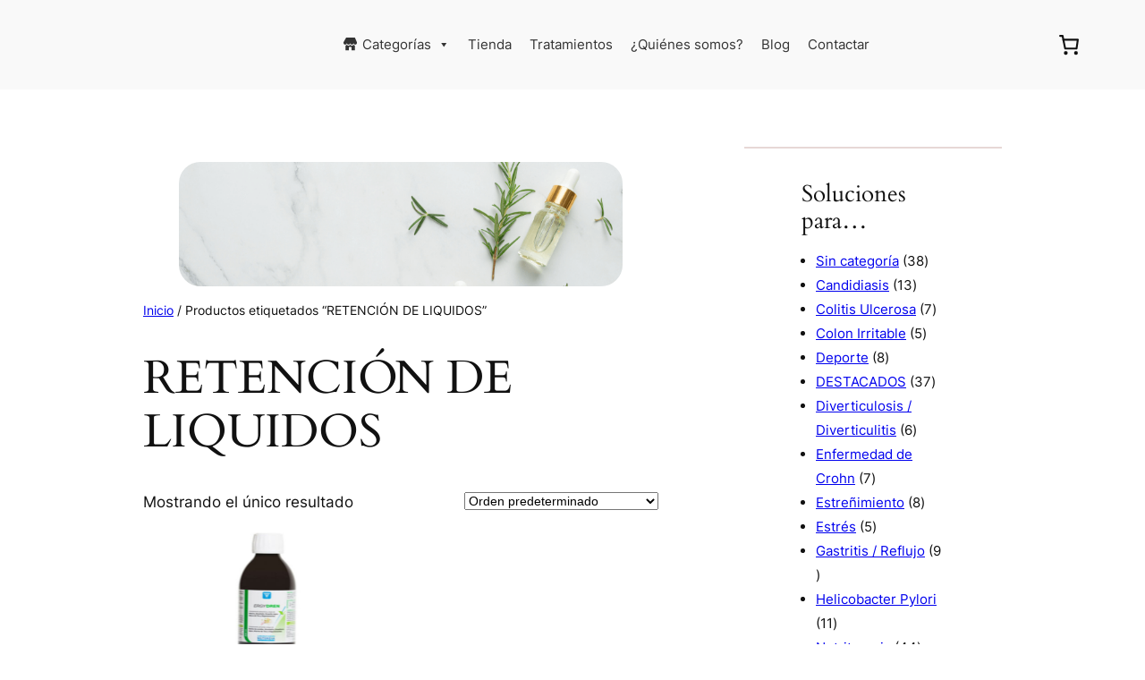

--- FILE ---
content_type: text/html; charset=UTF-8
request_url: https://mac.herbolariolarrea.com/form/1
body_size: 1536
content:
<html>
    <head>
        <title>Formulario POP UP Home  10 Alimentos Salud Digestiva</title>

        <meta name="robots" content="index">
        
                        
    </head>
    <body>
        
<script type="text/javascript">
    /** This section is only needed once per page if manually copying **/
    if (typeof MauticSDKLoaded == 'undefined') {
        var MauticSDKLoaded = true;
        var head            = document.getElementsByTagName('head')[0];
        var script          = document.createElement('script');
        script.type         = 'text/javascript';
        script.src          = 'https://mac.herbolariolarrea.com/media/js/mautic-form.js';
        script.onload       = function() {
            MauticSDK.onLoad();
        };
        head.appendChild(script);
        var MauticDomain = 'https://mac.herbolariolarrea.com';
        var MauticLang   = {
            'submittingMessage': "Por favor espere..."
        }
    }else if (typeof MauticSDK != 'undefined') {
        MauticSDK.onLoad();
    }
</script>




<style type="text/css" scoped>
    .mauticform_wrapper { max-width: 600px; margin: 10px auto; }
    .mauticform-innerform {}
    .mauticform-post-success {}
    .mauticform-name { font-weight: bold; font-size: 1.5em; margin-bottom: 3px; }
    .mauticform-description { margin-top: 2px; margin-bottom: 10px; }
    .mauticform-error { margin-bottom: 10px; color: red; }
    .mauticform-message { margin-bottom: 10px;color: green; }
    .mauticform-row { display: block; margin-bottom: 20px; }
    .mauticform-label { font-size: 1.1em; display: block; font-weight: bold; margin-bottom: 5px; }
    .mauticform-row.mauticform-required .mauticform-label:after { color: #e32; content: " *"; display: inline; }
    .mauticform-helpmessage { display: block; font-size: 0.9em; margin-bottom: 3px; }
    .mauticform-errormsg { display: block; color: red; margin-top: 2px; }
    .mauticform-selectbox, .mauticform-input, .mauticform-textarea { width: 100%; padding: 0.5em 0.5em; border: 1px solid #CCC; background: #fff; box-shadow: 0px 0px 0px #fff inset; border-radius: 4px; box-sizing: border-box; }
    .mauticform-checkboxgrp-row {}
    .mauticform-checkboxgrp-label { font-weight: normal; }
    .mauticform-checkboxgrp-checkbox {}
    .mauticform-radiogrp-row {}
    .mauticform-radiogrp-label { font-weight: normal; }
    .mauticform-radiogrp-radio {}
    .mauticform-button-wrapper .mauticform-button.btn-default, .mauticform-pagebreak-wrapper .mauticform-pagebreak.btn-default { color: #5d6c7c;background-color: #ffffff;border-color: #dddddd;}
    .mauticform-button-wrapper .mauticform-button, .mauticform-pagebreak-wrapper .mauticform-pagebreak { display: inline-block;margin-bottom: 0;font-weight: 600;text-align: center;vertical-align: middle;cursor: pointer;background-image: none;border: 1px solid transparent;white-space: nowrap;padding: 6px 12px;font-size: 13px;line-height: 1.3856;border-radius: 3px;-webkit-user-select: none;-moz-user-select: none;-ms-user-select: none;user-select: none;}
    .mauticform-button-wrapper .mauticform-button.btn-default[disabled], .mauticform-pagebreak-wrapper .mauticform-pagebreak.btn-default[disabled] { background-color: #ffffff; border-color: #dddddd; opacity: 0.75; cursor: not-allowed; }
    .mauticform-pagebreak-wrapper .mauticform-button-wrapper {  display: inline; }
</style>
<div id="mauticform_wrapper_formulariopopuphome10alimentossaluddigestiva" class="mauticform_wrapper">
    <form autocomplete="false" role="form" method="post" action="https://mac.herbolariolarrea.com/form/submit?formId=1" id="mauticform_formulariopopuphome10alimentossaluddigestiva" data-mautic-form="formulariopopuphome10alimentossaluddigestiva" enctype="multipart/form-data">
        <div class="mauticform-error" id="mauticform_formulariopopuphome10alimentossaluddigestiva_error"></div>
        <div class="mauticform-message" id="mauticform_formulariopopuphome10alimentossaluddigestiva_message"></div>
        <div class="mauticform-innerform">

            
          <div class="mauticform-page-wrapper mauticform-page-1" data-mautic-form-page="1">

            <div id="mauticform_formulariopopuphome10alimentossaluddigestiva_nombre" data-validate="nombre" data-validation-type="text" class="mauticform-row mauticform-text mauticform-field-1 mauticform-required">
                <input id="mauticform_input_formulariopopuphome10alimentossaluddigestiva_nombre" name="mauticform[nombre]" value="" placeholder="Tu Nombre" class="mauticform-input" type="text">
                <span class="mauticform-errormsg" style="display: none;">Es obligatorio</span>
            </div>

            <div id="mauticform_formulariopopuphome10alimentossaluddigestiva_email" data-validate="email" data-validation-type="email" class="mauticform-row mauticform-email mauticform-field-2 mauticform-required">
                <input id="mauticform_input_formulariopopuphome10alimentossaluddigestiva_email" name="mauticform[email]" value="" placeholder="Email" class="mauticform-input" type="email">
                <span class="mauticform-errormsg" style="display: none;">El email es obligatorio</span>
            </div>

            <div id="mauticform_formulariopopuphome10alimentossaluddigestiva_resultado_de_10__9" data-validate="resultado_de_10__9" data-validation-type="captcha" class="mauticform-row mauticform-text mauticform-field-3 mauticform-required">
                <label id="mauticform_label_formulariopopuphome10alimentossaluddigestiva_resultado_de_10__9" for="mauticform_input_formulariopopuphome10alimentossaluddigestiva_resultado_de_10__9" class="mauticform-label">R</label>
                <input id="mauticform_input_formulariopopuphome10alimentossaluddigestiva_resultado_de_10__9" name="mauticform[resultado_de_10__9]" value="" placeholder="Resultado de 10 + 9 =" class="mauticform-input" type="text">
                <span class="mauticform-errormsg" style="display: none;">Es obligatorio</span>
            </div>

            <div id="mauticform_formulariopopuphome10alimentossaluddigestiva_grpd" data-validate="grpd" data-validation-type="checkboxgrp" class="mauticform-row mauticform-checkboxgrp mauticform-field-4 mauticform-required">
                <div class="mauticform-checkboxgrp-row">                    <input class="mauticform-checkboxgrp-checkbox" name="mauticform[grpd][]" id="mauticform_checkboxgrp_checkbox_grpd_Si0" type="checkbox" value="Sí">
                    <label id="mauticform_checkboxgrp_label_grpd_Si0" for="mauticform_checkboxgrp_checkbox_grpd_Si0" class="mauticform-checkboxgrp-label">He leido y Acepto las Politicas de Privacidad</label>
                </div>
                <span class="mauticform-errormsg" style="display: none;">Tienes que aceptar las Políticas de Privacidad</span>
            </div>

            <div id="mauticform_formulariopopuphome10alimentossaluddigestiva_submit" class="mauticform-row mauticform-button-wrapper mauticform-field-5">
                <button type="submit" name="mauticform[submit]" id="mauticform_input_formulariopopuphome10alimentossaluddigestiva_submit" value="" class="mauticform-button btn btn-default">Quiero La Guía ¡GRATIS!</button>
            </div>
            </div>
        </div>

        <input type="hidden" name="mauticform[formId]" id="mauticform_formulariopopuphome10alimentossaluddigestiva_id" value="1">
        <input type="hidden" name="mauticform[return]" id="mauticform_formulariopopuphome10alimentossaluddigestiva_return" value="">
        <input type="hidden" name="mauticform[formName]" id="mauticform_formulariopopuphome10alimentossaluddigestiva_name" value="formulariopopuphome10alimentossaluddigestiva">

        </form>
</div>
    </body>
</html>
